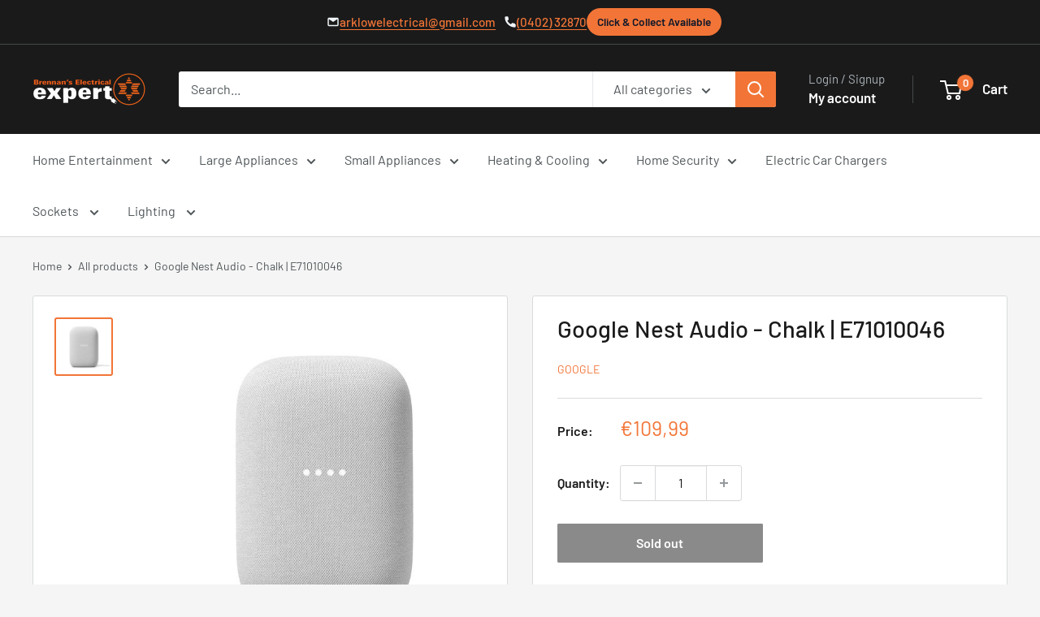

--- FILE ---
content_type: application/javascript; charset=utf-8
request_url: https://assets.anytrack.io/pnhqeql6wtWT.js
body_size: 358
content:
!function(n,t,s,c,i){n[c]=n[c]||function(){(n[c].q=n[c].q||[]).push(arguments)},n[c](i),(i=function(n,e){(e=t.createElement(s)).async=1,e.src=n,(n=t.getElementsByTagName(s)[0]).parentNode.insertBefore(e,n)})("https://assets.anytrack.io/scripts/v0/599e82a.js"),i("https://assets.anytrack.io/pnhqeql6wtWT.links.js")}(window,document,"script","AnyTrack",{"aid":"pnhqeql6wtWT","ts":"https://t1.anytrack.io/assets","cu":"EUR","tg":{"unknown":{"click":null,"submit":null},"shopify":{"product":"ViewContent","cart":"AddToCart","purchase":null},"woocommerce":{"purchase":null},"clickfunnels":{"submit":"FormSubmit","initiateCheckout":"InitiateCheckout"},"samcart":{},"hubspot":{"submit":"FormSubmit"},"ghl":{"submit":"FormSubmit","initiateCheckout":"InitiateCheckout"}},"cm":{"ad_storage":false,"ad_user_data":false,"analytics_storage":false,"ad_personalization":false},"ig":[],"aw":{"AW-17042655937":{"mapping":{"InitiateCheckout":"kZr1CLqRyccaEMGVyb4_","OutboundClick":"T6jmCJiWzccaEMGVyb4_","Purchase":"A-q6CNyTvccaEMGVyb4_"}}}});

--- FILE ---
content_type: text/javascript
request_url: https://brennanselectrical.ie/cdn/shop/t/11/assets/custom.js?v=102476495355921946141753780749
body_size: -535
content:
//# sourceMappingURL=/cdn/shop/t/11/assets/custom.js.map?v=102476495355921946141753780749
